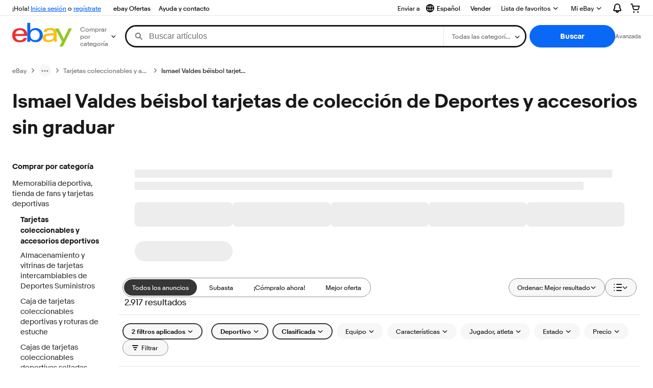

--- FILE ---
content_type: text/plain; charset=UTF-8
request_url: https://cas.avalon.perfdrive.com/jsdata?
body_size: 86
content:
{"ssresp":"0","jsrecvd":"true","__uzmaj":"ec48e243-58d6-421f-a075-0578c517470c","__uzmbj":"1763030766","__uzmcj":"869341023474","__uzmdj":"1763030766","jsbd2":"66c76712-bjp5-ee6b-581c-91be35bd5780"}

--- FILE ---
content_type: text/plain; charset=UTF-8
request_url: https://cas.avalon.perfdrive.com/jsdata?
body_size: 157
content:
{"ssresp":"0","jsrecvd":"true","__uzmaj":"fd9b7537-57c2-4e15-bd3e-72988ee2b100","__uzmbj":"1763030766","__uzmcj":"951461099170","__uzmdj":"1763030766","__uzmlj":"LDXaEtaLJfDHcdgZH7A/kFz0Slgp7fI+mgfQqmZNuBA=","__uzmfj":"7f6000bec80275-1864-462d-a564-9c649b0fac2b17630307669550-6aca88ea4d3bd91b10","jsbd2":"6a751c18-bjp5-ee6b-33ea-1a6d76df4bfe","mc":{},"mct":""}